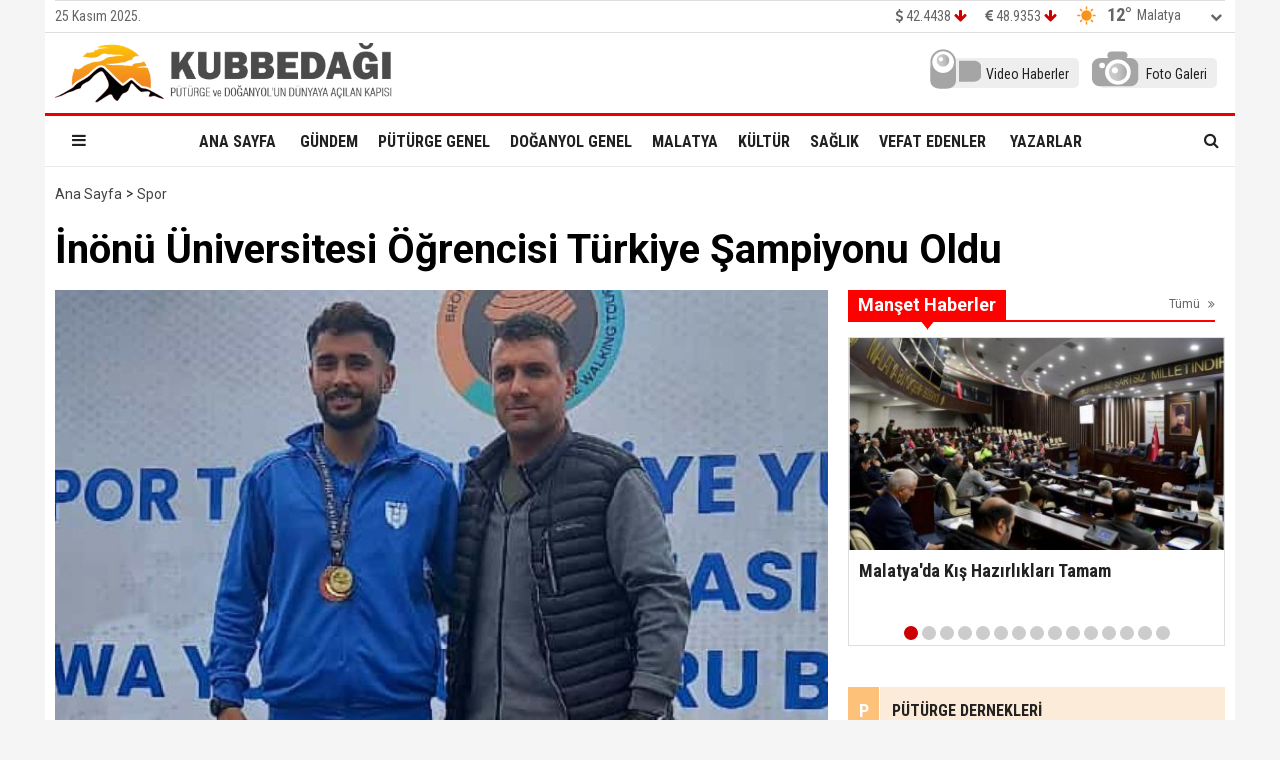

--- FILE ---
content_type: text/html; charset=utf-8
request_url: https://kubbedagi.com/haber/inonu-universitesi-turkiye-sampiyonu-oldu
body_size: 17392
content:
<!DOCTYPE html>
<html lang="tr">
<head>
<meta charset="UTF-8">
<meta http-equiv="X-UA-Compatible" content="IE=edge,chrome=1">
<meta name="viewport" content="width=device-width, initial-scale=1.0, maximum-scale=5.0, user-scalable=yes"/>
<meta name="language" content="tr" />
<title>İnönü Üniversitesi Öğrencisi Türkiye Şampiyonu Oldu &#8211; Kubbedağı</title>
<link rel="shortcut icon" href="/favicon.ico" type="image/x-icon">
<link rel="icon" href="/favicon.ico" type="image/x-icon">
<meta name="robots" content="index, follow">
<meta name="description" content="İnönü Üniversitesi Öğrencisi Türkiye Şampiyonu Oldu" />
<meta name="keywords" content="Malatya, Pütürge, Doğanyol, " />
<meta name="medium" content="news" />
<meta name="rating" content="general" />
<meta name="distribution" content="global" />
<meta name="author" content="Kubbedağı" />
<meta name="theme-color" content="#ffffff">
<meta http-equiv="x-dns-prefetch-control" content="on">

<link rel="dns-prefetch" href="//fonts.gstatic.com">
<link rel="dns-prefetch" href="//apis.google.com">
<link rel="dns-prefetch" href="//www.facebook.com">
<link rel="dns-prefetch" href="//ajax.googleapis.com">
<link rel="dns-prefetch" href="//connect.facebook.net">
<link rel="dns-prefetch" href="//static.ak.facebook.com">
<link rel="dns-prefetch" href="//static.ak.fbcdn.net">
<link rel="dns-prefetch" href="//s-static.ak.facebook.com">
<link rel="dns-prefetch" href="//platform.twitter.com">
<link rel="dns-prefetch" href="//mc.yandex.ru">
<link rel="dns-prefetch" href="//webmaster.yandex.com">
<link rel="dns-prefetch" href="//yandex.com">
<link rel="dns-prefetch" href="//yandex.ru">
<link rel="dns-prefetch" href="//cm.g.doubleclick.net">
<link rel="dns-prefetch" href="//www.googletagservices.com">
<link rel="dns-prefetch" href="//google-analytics.com">
<link rel="dns-prefetch" href="//www.google-analytics.com">
<link rel="dns-prefetch" href="//ssl.google-analytics.com">
<link rel="dns-prefetch" href="//fonts.googleapis.com">

<link rel="canonical" href="https://kubbedagi.com/haber/inonu-universitesi-turkiye-sampiyonu-oldu" />
<link rel="alternate" type="application/rss+xml" title="RSS 2.0" href="https://kubbedagi.com/rss" />
<meta property="og:locale" content="tr_TR" />
<meta name="title" property="og:type" content="article" />
<meta property="og:title" content="İnönü Üniversitesi Öğrencisi Türkiye Şampiyonu Oldu &#8211; Kubbedağı" />
<link rel="image_src" href="https://kubbedagi.com/fotolar/2024/01/inonu-universitesi-turkiye-sampiyonu-oldu9610.jpg" />
<meta name="image" property="og:image" content="https://kubbedagi.com/fotolar/2024/01/inonu-universitesi-turkiye-sampiyonu-oldu9610.jpg" />
<meta property="og:url" content="https://kubbedagi.com/haber/inonu-universitesi-turkiye-sampiyonu-oldu" />
<meta property="og:site_name" content="Kubbedağı" />
<meta name="twitter:card" content="summary_large_image" />
<meta name="twitter:domain" content="https://kubbedagi.com">
<meta name="twitter:url" content="https://kubbedagi.com/haber/inonu-universitesi-turkiye-sampiyonu-oldu" />
<meta name="twitter:title" content="İnönü Üniversitesi Öğrencisi Türkiye Şampiyonu Oldu &#8211; Kubbedağı" />
<meta name="twitter:image" content="https://kubbedagi.com/fotolar/2024/01/inonu-universitesi-turkiye-sampiyonu-oldu9610.jpg" />
<meta property="og:description" content="İnönü Üniversitesi Öğrencisi Türkiye Şampiyonu Oldu" />
<meta name="twitter:description" content="İnönü Üniversitesi Öğrencisi Türkiye Şampiyonu Oldu" />
<link rel="preconnect" href="https://fonts.googleapis.com">
<link rel="preconnect" href="https://fonts.gstatic.com" crossorigin>
<link href="https://fonts.googleapis.com/css2?family=Roboto+Condensed:wght@300;400;500;700&family=Roboto:wght@300;400;500;700&display=swap" rel="stylesheet">
<link href="/temalar/mavera3/masaustu/css/font-awesome.min.css" rel="stylesheet">
<link href="/temalar/mavera3/masaustu/css/genel.css?d=1764056820" rel="stylesheet">
<link href="/temalar/mavera3/masaustu/css/menu.css?d=1764056820" rel="stylesheet">

<style>
.alan-baslik-5.gundem-baslik .icic div:before{
			border-color: #ec0000 transparent transparent transparent;
		}
		.alan-baslik-5.gundem-baslik{
			border-bottom: #ec0000 solid 2px !important;
		}
		.alan-baslik-5.gundem-baslik div{background-color:#ec0000 !important;color:#fff !important}
		.gundem-baslik:before{border-color:#ec0000 transparent transparent transparent !important;}
		
		.gundem .ok-alt:after,
		.gundem.sabit-kategori-baslik.kucuk:after{border-color: #ec0000 transparent transparent transparent !important;}
		
		
		
		.alan-baslik-5.puturge-genel-baslik .icic div:before{
			border-color: #ff7a09 transparent transparent transparent;
		}
		.alan-baslik-5.puturge-genel-baslik{
			border-bottom: #ff7a09 solid 2px !important;
		}
		.alan-baslik-5.puturge-genel-baslik div{background-color:#ff7a09 !important;color:#fff !important}
		.puturge-genel-baslik:before{border-color:#ff7a09 transparent transparent transparent !important;}
		
		.puturge-genel .ok-alt:after,
		.puturge-genel.sabit-kategori-baslik.kucuk:after{border-color: #ff7a09 transparent transparent transparent !important;}
		
		
		
		.alan-baslik-5.doganyol-genel-baslik .icic div:before{
			border-color: #1e88e5 transparent transparent transparent;
		}
		.alan-baslik-5.doganyol-genel-baslik{
			border-bottom: #1e88e5 solid 2px !important;
		}
		.alan-baslik-5.doganyol-genel-baslik div{background-color:#1e88e5 !important;color:#fff !important}
		.doganyol-genel-baslik:before{border-color:#1e88e5 transparent transparent transparent !important;}
		
		.doganyol-genel .ok-alt:after,
		.doganyol-genel.sabit-kategori-baslik.kucuk:after{border-color: #1e88e5 transparent transparent transparent !important;}
		
		
		
		.alan-baslik-5.malatya-baslik .icic div:before{
			border-color: #999 transparent transparent transparent;
		}
		.alan-baslik-5.malatya-baslik{
			border-bottom: #999 solid 2px !important;
		}
		.alan-baslik-5.malatya-baslik div{background-color:#999 !important;color:#fff !important}
		.malatya-baslik:before{border-color:#999 transparent transparent transparent !important;}
		
		.malatya .ok-alt:after,
		.malatya.sabit-kategori-baslik.kucuk:after{border-color: #999 transparent transparent transparent !important;}
		
		
		
		.alan-baslik-5.kultur-baslik .icic div:before{
			border-color: #4258fe transparent transparent transparent;
		}
		.alan-baslik-5.kultur-baslik{
			border-bottom: #4258fe solid 2px !important;
		}
		.alan-baslik-5.kultur-baslik div{background-color:#4258fe !important;color:#fff !important}
		.kultur-baslik:before{border-color:#4258fe transparent transparent transparent !important;}
		
		.kultur .ok-alt:after,
		.kultur.sabit-kategori-baslik.kucuk:after{border-color: #4258fe transparent transparent transparent !important;}
		
		
		
		.alan-baslik-5.saglik-baslik .icic div:before{
			border-color: #00bdb3 transparent transparent transparent;
		}
		.alan-baslik-5.saglik-baslik{
			border-bottom: #00bdb3 solid 2px !important;
		}
		.alan-baslik-5.saglik-baslik div{background-color:#00bdb3 !important;color:#fff !important}
		.saglik-baslik:before{border-color:#00bdb3 transparent transparent transparent !important;}
		
		.saglik .ok-alt:after,
		.saglik.sabit-kategori-baslik.kucuk:after{border-color: #00bdb3 transparent transparent transparent !important;}
		
		
		
		.alan-baslik-5.vefat-edenler-baslik .icic div:before{
			border-color: #999 transparent transparent transparent;
		}
		.alan-baslik-5.vefat-edenler-baslik{
			border-bottom: #999 solid 2px !important;
		}
		.alan-baslik-5.vefat-edenler-baslik div{background-color:#999 !important;color:#fff !important}
		.vefat-edenler-baslik:before{border-color:#999 transparent transparent transparent !important;}
		
		.vefat-edenler .ok-alt:after,
		.vefat-edenler.sabit-kategori-baslik.kucuk:after{border-color: #999 transparent transparent transparent !important;}
		
		
		
		.alan-baslik-5.spor-baslik .icic div:before{
			border-color: #0BC200 transparent transparent transparent;
		}
		.alan-baslik-5.spor-baslik{
			border-bottom: #0BC200 solid 2px !important;
		}
		.alan-baslik-5.spor-baslik div{background-color:#0BC200 !important;color:#fff !important}
		.spor-baslik:before{border-color:#0BC200 transparent transparent transparent !important;}
		
		.spor .ok-alt:after,
		.spor.sabit-kategori-baslik.kucuk:after{border-color: #0BC200 transparent transparent transparent !important;}
		
		
		
		.alan-baslik-5.yasam-baslik .icic div:before{
			border-color: #9401d3 transparent transparent transparent;
		}
		.alan-baslik-5.yasam-baslik{
			border-bottom: #9401d3 solid 2px !important;
		}
		.alan-baslik-5.yasam-baslik div{background-color:#9401d3 !important;color:#fff !important}
		.yasam-baslik:before{border-color:#9401d3 transparent transparent transparent !important;}
		
		.yasam .ok-alt:after,
		.yasam.sabit-kategori-baslik.kucuk:after{border-color: #9401d3 transparent transparent transparent !important;}
		
		
		
		</style>
<!-- Global site tag (gtag.js) - Google Analytics -->
<script async src="https://www.googletagmanager.com/gtag/js?id=G-PQXGRLSSED"></script>
<script>
  window.dataLayer = window.dataLayer || [];
  function gtag(){dataLayer.push(arguments);}
  gtag('js', new Date());

  gtag('config', 'G-PQXGRLSSED');
</script>
<link href="/temalar/mavera3/masaustu/css/detay.css?d=1764056820" rel="stylesheet">
<style id="fancybox-style-noscroll" type="text/css">.compensate-for-scrollbar {padding-right:0!important;}</style>
</head>
<body>




  

<div id="ust">
    <nav id="menu1" class="menu1">
    <div class="menu1-ic">
      <div class="menu1-ust">
        <div class="arama-form-alan2">
            <form id="arama-form2" method="get" action="/ara">
                <label><input type="text" name="kelime" class="arama-metni2" autocomplete="false"></label>
                <button type="button" class="btn btn-xs arama-yap-buton" title="Ara"><i class="fa fa-search"></i></button>
            </form>
        </div>
        
      </div>
      <ul>
        <li><a href="#">Ana Sayfa.</a></li>
        
                <li><a href="/kose-yazarlari">Yazarlar</a></li>
        		
        <li><a href="/video-haberler">Video Haberler</a></li>
                    <li><a href="/foto-galeri">Fotoğraflar</a></li>
                <li class="menu-baslik"><span>Kategoriler</span></li>
        <li><a href="/gundem" title="Gündem">Gündem</a></li><li><a href="/puturge-genel" title="Pütürge Genel">Pütürge Genel</a></li><li><a href="/doganyol-genel" title="Doğanyol Genel">Doğanyol Genel</a></li><li><a href="/malatya" title="Malatya">Malatya</a></li><li><a href="/kultur" title="Kültür">Kültür</a></li><li><a href="/saglik" title="Sağlık">Sağlık</a></li><li><a href="/vefat-edenler" title="Vefat Edenler ">Vefat Edenler </a></li><li><a href="/spor" title="Spor">Spor</a></li><li><a href="/yasam" title="Yaşam">Yaşam</a></li>
        <li class="menu-baslik"><span>Kurumsal</span></li>
        <li><a href="/kunye">Künye</a></li>
		    <li><a href="/iletisim">İletişim</a></li>
      </ul>
    </div>
  </nav>


  <div id="menu1-zemin" class="menu1-zemin"></div>
  <header id="header">
    <div class="menu-alani">
      <nav>
          <div class="container ust-ince logo-zemin-alani dinline-font">
            <div class="ust-ince">
              <ul style="float:left">
                <li class="tarih"><span>25 Kasım 2025.</span></li>
              </ul>

              <ul class="ikon-menu1">
				<li id="dolar"><div class="yukleme">
                    <div class="yukleniyor1"><div></div><div></div><div></div><div></div></div>
                    </div></li>
                <li id="euro" ><div class="yukleme">
                    <div class="yukleniyor1"><div></div><div></div><div></div><div></div></div>
                    </div></li>
                <li class="hava-durumu" style="min-height:24px;min-width:150px;">
                    <div id="hava-durumu-alani" class="ly-ikon hava-durumu" style="padding-right:0;">
                      <div class="yukleme">
                        <div class="yukleniyor1"><div></div><div></div><div></div><div></div></div>
                      </div>
                    </div>
					<span class="hava-ok"></span>
					<ul id="sehirler" class="sehirler">
						<li data-id="adana">Adana</li>
						<li data-id="adiyaman">Adıyaman</li>
						<li data-id="afyon">Afyon</li>
						<li data-id="agri">Ağrı</li>
						<li data-id="amasya">Amasya</li>
						<li data-id="ankara">Ankara</li>
						<li data-id="antalya">Antalya</li>
						<li data-id="artvin">Artvin</li>
						<li data-id="aydin">Aydın</li>
						<li data-id="balikesir">Balıkesir</li>
						<li data-id="bilecik">Bilecik</li>
						<li data-id="bingol">Bingöl</li>
						<li data-id="bitlis">Bitlis</li>
						<li data-id="bolu">Bolu</li>
						<li data-id="burdur">Burdur</li>
						<li data-id="bursa">Bursa</li>
						<li data-id="canakkale">Çanakkale</li>
						<li data-id="cankiri">Çankırı</li>
						<li data-id="corum">Çorum</li>
						<li data-id="denizli">Denizli</li>
						<li data-id="diyarbakir">Diyarbakır</li>
						<li data-id="edirne">Edirne</li>
						<li data-id="elazig">Elazığ</li>
						<li data-id="erzincan">Erzincan</li>
						<li data-id="erzurum">Erzurum</li>
						<li data-id="eskisehir">Eskişehir</li>
						<li data-id="gaziantep">Gaziantep</li>
						<li data-id="giresun">Giresun</li>
						<li data-id="gumushane">Gümüşhane</li>
						<li data-id="hakkari">Hakkari</li>
						<li data-id="hatay">Hatay</li>
						<li data-id="isparta">Isparta</li>
						<li data-id="mersin">Mersin</li>
						<li data-id="istanbul">İstanbul</li>
						<li data-id="izmir">İzmir</li>
						<li data-id="kars">Kars</li>
						<li data-id="kastamonu">Kastamonu</li>
						<li data-id="kayseri">Kayseri</li>
						<li data-id="kirklareli">Kırklareli</li>
						<li data-id="kirsehir">Kırşehir</li>
						<li data-id="kocaeli">Kocaeli</li>
						<li data-id="konya">Konya</li>
						<li data-id="kutahya">Kütahya</li>
						<li data-id="malatya" class="aktif">Malatya</li>
						<li data-id="manisa">Manisa</li>
						<li data-id="kahramanmaras">K.Maraş</li>
						<li data-id="mardin">Mardin</li>
						<li data-id="mugla">Muğla</li>
						<li data-id="mus">Muş</li>
						<li data-id="nevsehir">Nevşehir</li>
						<li data-id="nigde">Niğde</li>
						<li data-id="ordu">Ordu</li>
						<li data-id="rize">Rize</li>
						<li data-id="sakarya">Sakarya</li>
						<li data-id="samsun">Samsun</li>
						<li data-id="siirt">Siirt</li>
						<li data-id="sinop">Sinop</li>
						<li data-id="sivas">Sivas</li>
						<li data-id="tekirdag">Tekirdağ</li>
						<li data-id="tokat">Tokat</li>
						<li data-id="trabzon">Trabzon</li>
						<li data-id="tunceli">Tunceli</li>
						<li data-id="sanliurfa">Şanlıurfa</li>
						<li data-id="usak">Uşak</li>
						<li data-id="van">Van</li>
						<li data-id="yozgat">Yozgat</li>
						<li data-id="zonguldak">Zonguldak</li>
						<li data-id="aksaray">Aksaray</li>
						<li data-id="bayburt">Bayburt</li>
						<li data-id="karaman">Karaman</li>
						<li data-id="kirikkale">Kırıkkale</li>
						<li data-id="batman">Batman</li>
						<li data-id="sirnak">Şırnak</li>
						<li data-id="bartin">Bartın</li>
						<li data-id="ardahan">Ardahan</li>
						<li data-id="igdir">Iğdır</li>
						<li data-id="yalova">Yalova</li>
						<li data-id="karabuk">Karabük</li>
						<li data-id="kilis">Kilis</li>
						<li data-id="osmaniye">Osmaniye</li>
						<li data-id="duzce">Düzce</li>
					</ul>
                </li>
              </ul>
            </div>
          </div>
          <style>
            .medya-ikon{
              float:right;display:inline-block;vertical-align:middle;background-color:#eee;border-radius:5px;padding:1px 10px 10px 10px;height:30px;margin-left:20px;
            }
            .medya-ikon:hover{
              background-color:#666;color:#fff;
            }
            .medya-ikon img{
              display:inline-block;height:40px;vertical-align:middle;margin-top:-10px;margin-left:-20px;margin-right:5px;
            }
            .medya-ikon em{
              font-style:normal;display:inline-block;vertical-align:middle;font-size:14px;
            }
          </style>
          <div class="container logo-zemin-alani dinline-font" id="penen">
            <div>
              <div class="logo">
                  <a href="/" title="İnönü Üniversitesi Öğrencisi Türkiye Şampiyonu Oldu &#8211; Kubbedağı" class="logotik">
                    <img src="/images/kubbedagi.png" width="320" height="60" class="mobil loggo" alt="Kubbedağı">
                  </a>
              </div>
                              <div class="logo-yani">
                  <a href="/foto-galeri" class="medya-ikon" title="Foto Galeri">
                    <img src="/images/u-foto.svg" alt="Foto Galeri">
                    <em>Foto Galeri</em>
                  </a>
                  <a href="/video-haberler" class="medya-ikon" title="Video Haberler">
                    <img src="/images/u-video.svg" alt="Foto Galeri">
                    <em>Video Haberler</em>
                  </a>
                </div>
                          </div>
          </div>


          <div class="container menu-zemin-alani">
            <div class="menu">
              <ul class="ana-menu">
                <li><a href="/" title="Ana sayfa"><span>Ana Sayfa</span></a></li>
                <li><a href="/gundem" class="knr" title="Gündem"><span>Gündem</span></a></li><li><a href="/puturge-genel" class="knr" title="Pütürge Genel"><span>Pütürge Genel</span></a></li><li><a href="/doganyol-genel" class="knr" title="Doğanyol Genel"><span>Doğanyol Genel</span></a></li><li><a href="/malatya" class="knr" title="Malatya"><span>Malatya</span></a></li><li><a href="/kultur" class="knr" title="Kültür"><span>Kültür</span></a></li><li><a href="/saglik" class="knr" title="Sağlık"><span>Sağlık</span></a></li><li><a href="/vefat-edenler" class="knr" title="Vefat Edenler "><span>Vefat Edenler </span></a></li>				                <li><a href="/kose-yazarlari" title="Köşe Yazarları"><span>Yazarlar</span></a></li>
				                        <li class="saga-yasla">
                </li>
              </ul>
            </div>

            <div class="sabit-menu-ikon mobil-menu-ikon">
            <i class="fa fa-bars"></i>
          </div>

          <div id="ek-arama-buton">
            <div class="sabit-menu-ikon arra">
              <i class="fa fa-search"></i>
            </div>
            <div id="arama-alani" class="arama-form-alan">
              <form id="arama-form" method="get" action="/ara">
                <input type="text" name="kelime" class="arama-metni" placeholder="" autocomplete="false">
                <button type="button" class="btn btn-xs arama-yap-buton" title="Arama"><i class="fa fa-search"></i></button>
              </form>
            </div>
          </div>
          
          </div>
          
          

      </nav>
    </div>
  </header>
  

  </div>

  
  
  
  
<div class="ana-div">	
  
  
  <div class="container zemin-genel altust10 alt-marj-10">
       
                
                
        <div class="haber-grubu minboy">
        
          <div id="haberler">
		    <div>
				<ul class="breadcrumb">
					<li><a href="https://kubbedagi.com">Ana Sayfa</a></li>
											<li><a href="/spor">Spor</a></li>
															</ul>
			</div>



			
					
	<div class="detay-alan">

		<h1 itemprop="headline" class="sayfa-baslik">İnönü Üniversitesi Öğrencisi Türkiye Şampiyonu Oldu</h1>

		

		<div class="row esitle1">
			<div class="col-xs-12 col-md-8 esitle">

								<div class="foto detay-foto" style="position:relative">
							<img src="/fotolar/2024/01/inonu-universitesi-turkiye-sampiyonu-oldu9610.jpg" alt="İnönü Üniversitesi Öğrencisi Türkiye Şampiyonu Oldu" width="872" height="492">
							</div>				<div class="detay-tarih hbrtrh">
					<time datetime="2024-01-22T08:35:00+03:00" class="tarih">22 Ocak 2024 </time>
					<div class="paylas-alan">
						<span class="kucukk">A-</span>
						<span class="buyukk">A+</span>
												<ul class="paylas" data-id="54340" data-sayfa="inonu-universitesi-turkiye-sampiyonu-oldu">
							<li><span data-url="http://www.facebook.com/sharer/sharer.php?u=https%3A%2F%2Fkubbedagi.com%2Fhaber%2Finonu-universitesi-turkiye-sampiyonu-oldu" title="Facebook Paylaş" rel="nofollow" class="pop facebook"><i class="fa fa-facebook"></i></span></li>
							<li><span data-url="https://twitter.com/intent/tweet/?url=https%3A%2F%2Fkubbedagi.com%2Fhaber%2Finonu-universitesi-turkiye-sampiyonu-oldu&amp;text=%C4%B0n%C3%B6n%C3%BC+%C3%9Cniversitesi+%C3%96%C4%9Frencisi+T%C3%BCrkiye+%C5%9Eampiyonu+Oldu" title="Twitter Paylaş" rel="nofollow" class="pop twitter"><i class="fa fa-twitter"></i></span></li>							
							<li><span data-url="https://www.linkedin.com/shareArticle/?mini=true&amp;url=https%3A%2F%2Fkubbedagi.comhaber%2Finonu-universitesi-turkiye-sampiyonu-oldu" title="Linkedin Paylaş" rel="nofollow" class="pop linkedin"><i class="fa fa-linkedin"></i></span></li>
							<li><span data-url="http://pinterest.com/pin/create/button/?url=https%3A%2F%2Fkubbedagi.comhaber%2Finonu-universitesi-turkiye-sampiyonu-oldu&amp;media=https%3A%2F%2Fkubbedagi.com%2Ffotolar%2F2024%2F01%2F%2Ffotolar%2F2024%2F01%2Finonu-universitesi-turkiye-sampiyonu-oldu9610.jpg&amp;description=%C4%B0n%C3%B6n%C3%BC+%C3%9Cniversitesi+%C3%96%C4%9Frencisi+T%C3%BCrkiye+%C5%9Eampiyonu+Oldu" title="Pinterest Paylaş" rel="nofollow" class="pop pinterest"><i class="fa fa-pinterest"></i></span></li>
							<li><span data-url="whatsapp://send?text=%C4%B0n%C3%B6n%C3%BC+%C3%9Cniversitesi+%C3%96%C4%9Frencisi+T%C3%BCrkiye+%C5%9Eampiyonu+Oldu https%3A%2F%2Fkubbedagi.comhaber%2Finonu-universitesi-turkiye-sampiyonu-oldu" title="Whatsapp Paylaş" rel="nofollow" class="pop whatsapp"><i class="fa fa-whatsapp"></i></span></li>
							<li><span data-url="https://t.me/share/url?url=https%3A%2F%2Fkubbedagi.comhaber%2Finonu-universitesi-turkiye-sampiyonu-oldu" title="Telegram Paylaş" rel="nofollow" class="pop telegram"><i class="fa fa-paper-plane"></i></span></li>
							<li><span data-url="http://www.reddit.com/submit?url=https%3A%2F%2Fkubbedagi.comhaber%2Finonu-universitesi-turkiye-sampiyonu-oldu&title=%C4%B0n%C3%B6n%C3%BC+%C3%9Cniversitesi+%C3%96%C4%9Frencisi+T%C3%BCrkiye+%C5%9Eampiyonu+Oldu" title="Reddit Paylaş" rel="nofollow" class="pop reddit"><i class="fa fa-reddit"></i></span></li>
						</ul>
											</div>
				</div><!-- detay-tarih-->

				<div id="icerik-detay" class="icerik-detay" style="font-size:18px">
					
					
					

						<div itemprop="articleBody" class="metin-alan"><div id="rklm-606" class="alt-marj-20"><img src="" data-src="/reklam/puturge-egitim-vakfi-reklam-202501062005319.jpg" width="100%" height="100%" border="0" alt="Reklam" class="lazy" /></div><div id="rklm-604" class="reklam haberici"><a href="/git.php?i=604&amp;pst=3" target="_blank" rel="nofollow" title="Reklam"><img src="" data-src="/reklam/banner-kare1-202207100349077.jpg" width="100%" height="100%" border="0" alt="" class="lazy" /></a></div><p style="text-align:justify;"><span style="color:rgb(0,0,0);"><i><strong>İnönü Üniversitesi Spor Bilimleri Fakültesi Antrenörlük Eğitimi Bölümü birinci sınıf öğrencisi Mehmet Güngör, Türkiye Yürüyüş Şampiyonası ve Milli Takım Seçme Yarışması’nda birinci oldu.</strong></i></span></p><p style="text-align:justify;"><span style="color:rgb(0,0,0);">Antalya’da düzenlenen U20 Erkekler 10 km kategorisinde yarışan İnönü Üniversitesi Spor Bilimleri Fakültesi Antrenörlük Eğitimi Bölümü birinci sınıf öğrencisi<i>&nbsp;</i>Mehmet Güngör yaptığı Türkiye Şampiyonu derecesi ile Dünya Şampiyonası ve Dünya Takımlar Kupasında Türkiye’yi temsil etme hakkı elde etti.</span></p><p style="text-align:justify;"><span style="color:rgb(0,0,0);">EXPO2016 Botanic Park'ta U18 Kadınlar 5 km, U18 Erkekler, U20 Erkekler ve Kadınlar kategorilerinde 10 km, Büyük Erkekler ve Kadınlar kategorilerinde ise 20 km yarışları gerçekleştirildi.&nbsp;20 Ocak’ta saat 10.00'da başlayan şampiyonada; Türkiye, Çekya, İrlanda, Macaristan, Kazakistan, Ukrayna, Romanya ve Slovakya'dan 90 sporcu mücadele etti.</span></p></div><div class="etiketler">
							<ul><li><a href="/etiket/turkiye-yuruyus-sampiyonasi"><i class="ikon-etiket"></i> Türkiye Yürüyüş Şampiyonası</a></li></ul></div><div class="haber-uyari-metni">Kubbedagi.com&#39;da yayınlanan haberler kendi haber merkezi veya haber paylaşımı yaptığı müstakil diğer  haber sitelerinin haberleridir. Bu nedenle Pütürge-Doğanyol Eğitim Vakfı kaynaklı haberlerin dışında diğer haberlerin alınıp başka sitelerde yayınlanmasına kesinlikle izin yoktur. </div>								
						<div class="yorumlar">
<a name="yorum"></a>
<style>
.hataspan{display:none;color:#f00}
.formhata + small{
	display:block;
}
</style>
<form id="yorum-54340" action="/gonder/1" method="post" data-tur="yorum" name="yorumform" class="yorumform">
	<p class="yorumyazin"><strong>Yorum yazın</strong><span></span></p>
	
	<div class="form-group" style="margin-bottom:0">
		<textarea class="form-control mesaj" name="mesaj" cols="40" rows="4" placeholder="Yorumunuz" style="min-height:100px;"></textarea>
		<small class="hataspan" style="padding-bottom:10px">Yorum yazmalısınız</small>
	</div>
	<div class="kelime-bilgi"></div>
	
	<div class="form-group form-isim">
		<input name="gonderen" type="text" class="form-control" placeholder="İsminiz" maxlength="50" value="">
		<small class="hataspan">İsim yazmalısınız</small>
	</div>

	<div class="form-group form-e-mail">
		<input name="email" type="email" class="form-control" placeholder="Email" maxlength="150" value="">
		<small class="hataspan">Doğru bir email yazmalısınız</small>
	</div>

	
			<div class="yorum-uyarisi">UYARI: Küfür, hakaret, rencide edici cümleler veya imalar, inançlara saldırı içeren, imla kuralları ile yazılmamış, Türkçe karakter kullanılmayan ve büyük harflerle yazılmış yorumlar onaylanmayacaktır.</div>
	
	
	<div class="submit" style="margin-top:10px;text-align:center;">
				<button type="button" name="gonder" class="btn yorum-gonder" data-metinid="54340" data-uid="0" data-kod="54340">YORUMU GÖNDER</button>
	</div>
	<input type='hidden' id="mid" name='mid' value='54340' />
	<input type='hidden' id="o54340" name='o' value='[base64]' />
</form>
</div>


				</div>
				
			
			</div>

			<div class="col-xs-12 col-md-4 esitle">
				<div class="kenar-ic">
						<style>
		.yan-manset{
			position:relative;
			margin-bottom:20px;
		}
		.yan-manset .manic{
			width:100%;
			display:none;
		}
		.yan-manset .foto{
			width:100%;
			position: relative;
			padding-top: var(--haber-foto-ust-pad);
			overflow: hidden;
		}
		.yan-manset .foto img{
			position: absolute;
			top: 50%;
			left: 50%;
			transform: translate(-50%, -50%);
			width: 100%;
			height: auto;
			max-height: 100%;
		}
		.yan-nolar{
			list-style:none;
			margin:0;
			padding:0;
			text-align:center;
		}
		.yan-nolar li{
			display:inline-block;
			border-radius:7px;
			width:14px;
			height:14px;
			cursor:pointer;
			user-select: none;
			background-color:#ccc;
		}
		.yan-nolar li.aktif,
		.yan-nolar li:hover{
			background-color:#c00;
		}
		.yan-manset .metin{
			font-size:18px;
			padding:10px;
			margin-bottom:10px;
		}
		.yan-manset strong{
			overflow: hidden;
			-webkit-box-orient: vertical;
			display: -webkit-box;
			-webkit-line-clamp: 2;
			font-weight: 700;
			height:46px;
		}
	</style>


<div style="background-color:#fff;padding-bottom:1px;margin-bottom:20px;">
	<div class="alan-baslik-5" style="margin-left:0">
		<a href="/manset" title="Manşet Haberler" class="icic"><div class="manset-baslik">Manşet Haberler</div><span class="tumu" aria-label="Manşet Haberler">Tümü <i class="fa fa-angle-double-right"></i></span></a>
	</div>

	
	<div class="yan-manset kutu-golge">
				<div id="manic57880" class="manic"style="display:block">
			<a href="/haber/malatyada-kis-hazirliklari-tamam">
				<div class="foto">
					<div class="fotoic"><img src="/fotolar/2025/11/364x206/malatyada-kis-hazirliklari-tamam5113.jpg" width="377" height="213" alt="Malatya&#39;da Kış Hazırlıkları Tamam"></div>
				</div>
				<div class="metin"><strong>Malatya&#39;da Kış Hazırlıkları Tamam</strong></div>
			</a>
		</div>
				<div id="manic57874" class="manic">
			<a href="/haber/malatyanin-gizli-hazinesi-sifa-sacan-bitki">
				<div class="foto">
					<div class="fotoic"><img src="/fotolar/2025/11/364x206/malatyanin-gizli-hazinesi-sifa-sacan-bitki5426.jpg" width="377" height="213" alt="Malatya&#39;nın Gizli Hazinesi: Şifa Saçan Bitki"></div>
				</div>
				<div class="metin"><strong>Malatya&#39;nın Gizli Hazinesi: Şifa Saçan Bitki</strong></div>
			</a>
		</div>
				<div id="manic57863" class="manic">
			<a href="/haber/pdevden-is-insani-sahin-aksoya-ziyaret">
				<div class="foto">
					<div class="fotoic"><img src="/fotolar/2025/11/364x206/pdevden-is-insani-sahin-aksoya-ziyaret9201.jpg" width="377" height="213" alt="PDEV&#39;DEN İŞ İNSANI ŞAHİN AKSOY&#39;A ZİYARET..."></div>
				</div>
				<div class="metin"><strong>PDEV&#39;DEN İŞ İNSANI ŞAHİN AKSOY&#39;A ZİYARET...</strong></div>
			</a>
		</div>
				<div id="manic57862" class="manic">
			<a href="/haber/pdevden-is-insani-saadet-partisi-mkyk-uyesi-bulent-ay-a-ziyaret">
				<div class="foto">
					<div class="fotoic"><img src="/fotolar/2025/11/364x206/pdevden-is-insani-saadet-partisi-mkyk-uyesi-bulent-ay-a-ziyaret7389.jpg" width="377" height="213" alt="PDEV&#39;DEN İŞ İNSANI-YENİDEN REFAH PARTİSİ MKYK ÜYESİ BÜLENT AY&#39; A ZİYARET..."></div>
				</div>
				<div class="metin"><strong>PDEV&#39;DEN İŞ İNSANI-YENİDEN REFAH PARTİSİ MKYK ÜYESİ BÜLENT AY&#39; A ZİYARET...</strong></div>
			</a>
		</div>
				<div id="manic57860" class="manic">
			<a href="/haber/mtuden-uluslararasi-cikis">
				<div class="foto">
					<div class="fotoic"><img src="/fotolar/2025/11/364x206/mtuden-uluslararasi-cikis7661.jpg" width="377" height="213" alt="MTÜ&#39;den Uluslararası Çıkış"></div>
				</div>
				<div class="metin"><strong>MTÜ&#39;den Uluslararası Çıkış</strong></div>
			</a>
		</div>
				<div id="manic57854" class="manic">
			<a href="/haber/pdevden-is-insani-mustafa-karakasa-ziyaret">
				<div class="foto">
					<div class="fotoic"><img src="/fotolar/2025/11/364x206/pdevden-is-insani-mustafa-karakasa-ziyaret1325.jpg" width="377" height="213" alt="PDEV&#39;DEN iŞ İNSANI MUSTAFA KARAKAŞ&#39;A ZİYARET..."></div>
				</div>
				<div class="metin"><strong>PDEV&#39;DEN iŞ İNSANI MUSTAFA KARAKAŞ&#39;A ZİYARET...</strong></div>
			</a>
		</div>
				<div id="manic57852" class="manic">
			<a href="/haber/pdevden-istanbul-bolge-mahkemesi-baskani-sayin-hazar-turan-alime-ziyaret">
				<div class="foto">
					<div class="fotoic"><img src="/fotolar/2025/11/364x206/pdevden-istanbul-bolge-mahkemesi-baskani-sayin-hazar-turan-alime-ziyaret1513.jpg" width="377" height="213" alt="PDEV&#39;den İstanbul Bölge Adliye Mahkemesi Başkanı Sayın Hazar Turan ALİM&#39;e Ziyaret"></div>
				</div>
				<div class="metin"><strong>PDEV&#39;den İstanbul Bölge Adliye Mahkemesi Başkanı Sayın Hazar Turan ALİM&#39;e Ziyaret</strong></div>
			</a>
		</div>
				<div id="manic57850" class="manic">
			<a href="/haber/kalbi-en-cok-yoran-aliskanliklar">
				<div class="foto">
					<div class="fotoic"><img src="/fotolar/2025/11/364x206/kalbi-en-cok-yoran-aliskanliklar-20251118205339.jpg" width="377" height="213" alt="Kalbi En Çok Yoran Alışkanlıklar"></div>
				</div>
				<div class="metin"><strong>Kalbi En Çok Yoran Alışkanlıklar</strong></div>
			</a>
		</div>
				<div id="manic57840" class="manic">
			<a href="/haber/pdevden-is-insani-abdullah-ozatilaya-ziyaret">
				<div class="foto">
					<div class="fotoic"><img src="/fotolar/2025/11/364x206/pdevden-is-insani-abdullah-ozatilaya-ziyaret2199.jpg" width="377" height="213" alt="PDEV&#39;DEN İŞ İNSANI ABDULLAH ÖZATİLA&#39;YA  ZİYARET..."></div>
				</div>
				<div class="metin"><strong>PDEV&#39;DEN İŞ İNSANI ABDULLAH ÖZATİLA&#39;YA  ZİYARET...</strong></div>
			</a>
		</div>
				<div id="manic57838" class="manic">
			<a href="/haber/pdevden-is-insani-sahin-ozsene-ziyaret">
				<div class="foto">
					<div class="fotoic"><img src="/fotolar/2025/11/364x206/pdevden-is-insani-sahin-ozsene-ziyaret2341.jpg" width="377" height="213" alt="PDEV&#39;DEN İŞ İNSANI ŞAHİN ÖZŞEN&#39;E ZİYARET..."></div>
				</div>
				<div class="metin"><strong>PDEV&#39;DEN İŞ İNSANI ŞAHİN ÖZŞEN&#39;E ZİYARET...</strong></div>
			</a>
		</div>
				<div id="manic57834" class="manic">
			<a href="/haber/puturgede-nemrut-dagina-cikan-turistler-mahsur-kaldi">
				<div class="foto">
					<div class="fotoic"><img src="/fotolar/2025/11/364x206/puturgede-nemrut-dagina-cikan-turistler-mahsur-kaldi-20251116033314.jpg" width="377" height="213" alt="Pütürge&#39;de Nemrut Dağı&#39;na çıkan turistler mahsur kaldı"></div>
				</div>
				<div class="metin"><strong>Pütürge&#39;de Nemrut Dağı&#39;na çıkan turistler mahsur kaldı</strong></div>
			</a>
		</div>
				<div id="manic57831" class="manic">
			<a href="/haber/minibus-aydinlatma-diregine-carpti-1-olu">
				<div class="foto">
					<div class="fotoic"><img src="/fotolar/2025/11/364x206/minibus-aydinlatma-diregine-carpti-1-olu8114.jpg" width="377" height="213" alt="Minibüs Aydınlatma Direğine Çarptı: 1 Ölü"></div>
				</div>
				<div class="metin"><strong>Minibüs Aydınlatma Direğine Çarptı: 1 Ölü</strong></div>
			</a>
		</div>
				<div id="manic57830" class="manic">
			<a href="/haber/malatyanin-ulasimi-kar-ve-tipiye-takiliyor">
				<div class="foto">
					<div class="fotoic"><img src="/fotolar/2025/11/364x206/malatyanin-ulasimi-kar-ve-tipiye-takiliyor6978.jpg" width="377" height="213" alt="Malatya&#39;nın ulaşımı kar ve tipiye takılıyor"></div>
				</div>
				<div class="metin"><strong>Malatya&#39;nın ulaşımı kar ve tipiye takılıyor</strong></div>
			</a>
		</div>
				<div id="manic57829" class="manic">
			<a href="/haber/malatyada-tir-kazasinda-1-kisi-oldu">
				<div class="foto">
					<div class="fotoic"><img src="/fotolar/2025/11/364x206/malatyada-tir-kazasinda-1-kisi-oldu4081.jpg" width="377" height="213" alt="Malatya&#39;da TIR Kazasında 1 Kişi Öldü"></div>
				</div>
				<div class="metin"><strong>Malatya&#39;da TIR Kazasında 1 Kişi Öldü</strong></div>
			</a>
		</div>
				<div id="manic57827" class="manic">
			<a href="/haber/feci-kazada-2-kisi-hayatini-kaybetti-3-kisi-yaralandi">
				<div class="foto">
					<div class="fotoic"><img src="/fotolar/2025/11/364x206/feci-kazada-2-kisi-hayatini-kaybetti-3-kisi-yaralandi1723.jpg" width="377" height="213" alt="Feci kazada 2 kişi hayatını kaybetti, 3 kişi yaralandı"></div>
				</div>
				<div class="metin"><strong>Feci kazada 2 kişi hayatını kaybetti, 3 kişi yaralandı</strong></div>
			</a>
		</div>
				<ul class="yan-nolar"> 
					<li data-bu="manic57880"class="aktif">&nbsp;</li>	
					<li data-bu="manic57874">&nbsp;</li>	
					<li data-bu="manic57863">&nbsp;</li>	
					<li data-bu="manic57862">&nbsp;</li>	
					<li data-bu="manic57860">&nbsp;</li>	
					<li data-bu="manic57854">&nbsp;</li>	
					<li data-bu="manic57852">&nbsp;</li>	
					<li data-bu="manic57850">&nbsp;</li>	
					<li data-bu="manic57840">&nbsp;</li>	
					<li data-bu="manic57838">&nbsp;</li>	
					<li data-bu="manic57834">&nbsp;</li>	
					<li data-bu="manic57831">&nbsp;</li>	
					<li data-bu="manic57830">&nbsp;</li>	
					<li data-bu="manic57829">&nbsp;</li>	
					<li data-bu="manic57827">&nbsp;</li>	
				</ul>
	</div>
</div>



<div class="mahalle">
	<div class="alt-marj-10">
		<a href="/puturge-dernekleri" title="Pütürge Dernekleri"><span>P</span><strong>PÜTÜRGE DERNEKLERİ</strong></a>
	</div>
	<div class="alt-marj-10">
		<a href="/doganyol-dernekleri" title="Doğanyol Dernekleri"><span>D</span><strong>DOĞANYOL DERNEKLERİ</strong></a>
	</div>
</div>
<div class="dernek alt-marj-20">
	<div class="alt-marj-10">
		<a href="/puturge-mahalleleri" title="Pütürge Mahalleleri"><span>P</span><strong>PÜTÜRGE MAHALLELERİ</strong></a>
	</div>
	<div class="alt-marj-10">
		<a href="/doganyol-mahalleleri" title="Doğanyol Mahalleleri"><span>D</span><strong>DOĞANYOL MAHALLELERİ</strong></a>
	</div>
</div>



	<div class="alan-baslik-5" style="margin-left:0">
		<span class="icic"><div class="yatay1-baslik">Çok okunanlar</div></span>
	</div>
	<div class="kutu-golge" style="background-color:#fff;padding:15px;margin-bottom:20px;">
	<ul class="yatay1 cizgisiz">
		<li>
		<a href="/haber/eski-karayollari-bolge-muduru-ahmet-turan-gulhas-yasamini-yitirdi">
			<div class="foto">
				<div class="fotoic"><img src="/fotolar/2025/09/364x206/eski-karayollari-bolge-muduru-ahmet-turan-gulhas-yasamini-yitirdi1089.jpg" width="60" height="40" alt="Eski Karayolları Bölge Müdürü Ahmet Turan Gülhaş yaşamını yitirdi"></div>
			</div>
			<div class="metin"><span>Eski Karayolları Bölge Müdürü Ahmet Turan Gülhaş yaşamını yitirdi</span></div>
		</a>
	</li>
		<li>
		<a href="/haber/bahattin-bayhan-pdev-ziyaretlerine-basladi">
			<div class="foto">
				<div class="fotoic"><img src="/fotolar/2025/10/364x206/bahattin-bayhan-pdev-ziyaretlerine-basladi8518.jpg" width="60" height="40" alt="PDEV ZİYARETLERİNE BAŞLADI..."></div>
			</div>
			<div class="metin"><span>PDEV ZİYARETLERİNE BAŞLADI...</span></div>
		</a>
	</li>
		<li>
		<a href="/haber/puturgede-deprem-6">
			<div class="foto">
				<div class="fotoic"><img src="/fotolar/2025/09/364x206/puturgede-deprem-63820.jpg" width="60" height="40" alt="Pütürge&#39;de Deprem...."></div>
			</div>
			<div class="metin"><span>Pütürge&#39;de Deprem....</span></div>
		</a>
	</li>
		<li>
		<a href="/haber/bogazici-universitesinin-puturgeli-rektoru-yeniden-atandi">
			<div class="foto">
				<div class="fotoic"><img src="/fotolar/2025/09/364x206/bogazici-universitesinin-puturgeli-rektoru-yeniden-atandi6889.jpg" width="60" height="40" alt="Boğaziçi Üniversitesi&#39;nin  Pütürgeli Rektörü Yeniden Atandı"></div>
			</div>
			<div class="metin"><span>Boğaziçi Üniversitesi&#39;nin  Pütürgeli Rektörü Yeniden Atandı</span></div>
		</a>
	</li>
		<li>
		<a href="/haber/puturgede-cinayet-1-olu">
			<div class="foto">
				<div class="fotoic"><img src="/fotolar/2025/09/364x206/puturgede-cinayet-1-olu5829.jpg" width="60" height="40" alt="Pütürge&#39;de Cinayet: 1 Ölü"></div>
			</div>
			<div class="metin"><span>Pütürge&#39;de Cinayet: 1 Ölü</span></div>
		</a>
	</li>
		</ul>
	</div>
				</div>
			</div>
		</div>
	</div><!-- detay-alan-->
	

		<div id="sonraki-haberler" class="sonraki-haberler">
		<button type="button" class="kapat" aria-hidden="true">×</button>
		<ul class="yatay1 cizgisiz en-detay">
					<li class="mhover" data-haber="50247999">
				<a href="/haber/malatya-adalet-binasinin-temeli-kaziliyor">
					<div class="foto">
						<div class="fotoic"><img src="/fotolar/2024/01/364x206/malatya-adalet-binasinin-temeli-kaziliyor2588.jpg" width="60" height="40" alt="Malatya Adalet Binasının temeli kazılıyor "></div>
					</div>
					<div class="metin"><span>Malatya Adalet Binasının temeli kazılıyor </span></div>
				</a>
			</li>
					<li class="mhover" data-haber="50247999">
				<a href="/haber/silahli-saldirida-1-kisi-yaralandi">
					<div class="foto">
						<div class="fotoic"><img src="/fotolar/2024/01/364x206/silahli-saldirida-1-kisi-yaralandi5456.jpg" width="60" height="40" alt=" Silahlı saldırıda 1 kişi yaralandı "></div>
					</div>
					<div class="metin"><span> Silahlı saldırıda 1 kişi yaralandı </span></div>
				</a>
			</li>
					<li class="mhover" data-haber="50247999">
				<a href="/haber/trafik-kazasinda-3-kisi-yaralandi">
					<div class="foto">
						<div class="fotoic"><img src="/fotolar/2024/01/364x206/trafik-kazasinda-3-kisi-yaralandi6881.jpg" width="60" height="40" alt="Trafik kazasında 3 kişi yaralandı"></div>
					</div>
					<div class="metin"><span>Trafik kazasında 3 kişi yaralandı</span></div>
				</a>
			</li>
				</ul>
	</div>
	
	
				


				
				<div id="son"></div>
        

		  </div><!-- #haberler-->
        </div><!-- haber-grubu-->

  
  </div><!-- container -->
</div><!-- ana-div -->
<script type="application/ld+json">
{
  "@context" : "http://schema.org",
  "@type" : "NewsArticle",
  "mainEntityOfPage": {
        "@type": "WebPage",
        "@id": "https://kubbedagi.com/haber/inonu-universitesi-turkiye-sampiyonu-oldu"
  },
  
  "name" : "İnönü Üniversitesi Öğrencisi Türkiye Şampiyonu Oldu",
  "headline" : "İnönü Üniversitesi Öğrencisi Türkiye Şampiyonu Oldu",
  "image" : "/fotolar/2024/01/inonu-universitesi-turkiye-sampiyonu-oldu9610.jpg",
  "articleSection" : "[Spor]",
  "articleBody" : "İnönü Üniversitesi Spor Bilimleri Fakültesi Antrenörlük Eğitimi Bölümü birinci sınıf öğrencisi Mehmet Güngör, Türkiye Yürüyüş Şampiyonası ve Milli Takım Seçme Yarışması’nda birinci oldu.Antalya’da düzenlenen U20 Erkekler 10 km kategorisinde yarışan İnönü Üniversitesi Spor Bilimleri Fakültesi Antrenörlük Eğitimi Bölümü birinci sınıf öğrencisi&nbsp;Mehmet Güngör yaptığı Türkiye Şampiyonu derecesi ile Dünya Şampiyonası ve Dünya Takımlar Kupasında Türkiye’yi temsil etme hakkı elde etti.EXPO2016 Botanic Park&apos;ta U18 Kadınlar 5 km, U18 Erkekler, U20 Erkekler ve Kadınlar kategorilerinde 10 km, Büyük Erkekler ve Kadınlar kategorilerinde ise 20 km yarışları gerçekleştirildi.&nbsp;20 Ocak’ta saat 10.00&apos;da başlayan şampiyonada; Türkiye, Çekya, İrlanda, Macaristan, Kazakistan, Ukrayna, Romanya ve Slovakya&apos;dan 90 sporcu mücadele etti.",
  "description": "",
  "datePublished" : "2024-01-22T08:35:00+03:00",
  "dateModified" : "2024-01-22T08:35:00+03:00",
  "genre": "news",
  "inLanguage": "tr-TR",
  "keywords": "Türkiye Yürüyüş Şampiyonası",
  "author": {
     "@type": "Person",
     "name": "Kubbedağı",
	 "url":"https://kubbedagi.com"
  },
  
  "publisher" : {
    "@type" : "Organization",
    "name" : "Kubbedağı",
	"logo": {
        "@type": "ImageObject",
        "url": "https://kubbedagi.com/images/kubbedagi.png",
        "width": 425,
        "height": 94
    }
  }
}
</script>




<style>
.alt-menu{
	background-color:#222;
}
.alt-menu ul{
	display:table;
	list-style:none;
	margin:0;
	padding:0;
	width:100%;
}
.alt-menu ul li{
	display:table-cell;
}
.alt-menu ul li a{
	display:block;
	line-height:36px;
	padding:0 10px;
	text-align:center;
}
/*.alt-menu ul li a:hover{
	background-color:#c00
}*/
@media(max-width:1199px){
	.alt-menu ul li a{
		font-size:13px;
	}
}
</style>

<footer>

	
	<style>
		  .alt-sosyal td{
			  vertical-align:middle;
		  }
		  .alt-sosyal a{
			  display:block;
			  font-size:14px;
			  line-height:36px;
			  width:36px;
			  text-align:center;
			  /*color:#ccc*/
		  }
		  /*.alt-sosyal a:hover{
			  color:#fff;
		  }*/
	  </style>
  <div class="container">

	

  	
  <div class="row" style="margin-bottom:20px;padding-bottom:10px;border-bottom:#999 solid 1px;">
    	<div class="col-xs-12 col-md-3">
			<a href="/" title="Kubbedağı" class="alt-logo">
				<img src="/images/kubbedagi-mobil.png" alt="Kubbedağı" width="260" height="46"/>
			</a>
		</div>
		<div class="col-xs-12 col-md-9">
			<div class="alt-menu">
									<ul>
					<li><a href="/gundem" class="gundem" title="Gündem">Gündem</a></li><li><a href="/puturge-genel" class="puturge-genel" title="Pütürge Genel">Pütürge Genel</a></li><li><a href="/doganyol-genel" class="doganyol-genel" title="Doğanyol Genel">Doğanyol Genel</a></li><li><a href="/malatya" class="malatya" title="Malatya">Malatya</a></li><li><a href="/kultur" class="kultur" title="Kültür">Kültür</a></li><li><a href="/saglik" class="saglik" title="Sağlık">Sağlık</a></li><li><a href="/vefat-edenler" class="vefat-edenler" title="Vefat Edenler ">Vefat Edenler </a></li><li><a href="/spor" class="spor" title="Spor">Spor</a></li><li><a href="/yasam" class="yasam" title="Yaşam">Yaşam</a></li>					</ul>
							</div>
		</div>
  </div>


  	<div class="row">
    	<div class="col-xs-12 col-md-3">
			
			<div style="margin:0 0 30px 0;font-family:'Roboto', sans-serif;font-size:12px;">
			© 2025 kubbedagi.com | Pütürge ve Doğanyol&#39;un Dünyaya Açılan Kapısı			</div>
			<div style="margin:30px 0;"><a href="/kunye">Künye</a> | <a href="/iletisim">İletişim</a></div>
			
			<div style="margin:30px 0;"><a href="/video-haberler" title="Video Haberler"></a></div>

			<table cellspacing="0" cellpadding="0" border="0" class="alt-sosyal" style="width:auto;">
				<tr>
					<td><a href="https://www.facebook.com/kubbedagicom/" title="Facebook"><i class="fa fa-facebook"></i></a></td><td><a href="https://twitter.com/kubbedagihaber" title="Twitter"><i class="fa fa-twitter"></i></a></td><td><a href="https://www.instagram.com/kubbedagihaber/" title="Instagram"><i class="fa fa-instagram"></i></a></td><td><a href="/feed" title="RSS"><i class="fa fa-rss"></i></a></td>				</tr>
			</table>
        </div>

		<div class="col-xs-12 col-md-9">
			
			<div class="row">
				<div class="col-xs-12 col-md-7">
										<h3 style="margin-bottom:15px;">Son eklenenler</h3>
					<ul class="alt-link">
						<li><a href="/haber/malatyada-vefat-edenler-24-kasim-2025"><strong>Malatya&#39;da Vefat Edenler - 24 Kasım 2025</strong></a></li><li><a href="/haber/malatyada-kis-hazirliklari-tamam"><strong>Malatya&#39;da Kış Hazırlıkları Tamam</strong></a></li><li><a href="/haber/24-kasim-ogretmenler-gunu-kutlu-olsun"><strong>24 Kasım Öğretmenler Günü Kutlu Olsun...</strong></a></li><li><a href="/haber/maarif-korosu-ayakta-alkislandi"><strong>Maarif Korosu Ayakta Alkışlandı.</strong></a></li><li><a href="/haber/malatyada-ogretmenler-sahnede-bulustu"><strong>Malatya&#39;da Öğretmenler Sahnede Buluştu!</strong></a></li><li><a href="/haber/malatyada-vefat-edenler-23-kasim-2025"><strong>Malatya&#39;da Vefat Edenler - 23 Kasım 2025</strong></a></li><li><a href="/haber/malatyada-milli-teknoloji-hamlesi-tanitildi"><strong>Malatya&#39;da Milli Teknoloji Hamlesi Tanıtıldı</strong></a></li>					</ul>
									</div>
				<div class="col-xs-12 col-md-5">
					<h3 style="margin-bottom:15px;">Kategoriler</h3>
					<ul class="alt-link yarim">
												
						<li><a href="/gundem">Gündem</a></li><li><a href="/puturge-genel">Pütürge Genel</a></li><li><a href="/doganyol-genel">Doğanyol Genel</a></li><li><a href="/malatya">Malatya</a></li><li><a href="/kultur">Kültür</a></li><li><a href="/saglik">Sağlık</a></li><li><a href="/vefat-edenler">Vefat Edenler </a></li><li><a href="/spor">Spor</a></li><li><a href="/yasam">Yaşam</a></li>												<li><a href="/video-haberler">Video Haberler</a></li>
					</ul>
				</div>
			</div>
		</div>
	  </div>
	  <div style="font-size:14px;border-top:#ccc solid 1px;padding:10px 0">
		kubbedagi.com © Copyright Tüm Hakları Saklıdır<br>
		kubbedagi.com&#39;da yayınlanan her türlü yazı ve haber kaynak belirtilmeden kullanılamaz. Sayfalarımızda kaynak belirtilerek yayınlanan haberler ilgili kaynağa aittir ve bu haberlerin kopyalanması durumunda, tüm sorumluluk kopyalayan kişi/kuruma ait olacaktır. Başka kaynak veya gazeteden alıntı yazarlar ve site yazarlarına ait yazılardan dolayı kubbedagi.com sorumlu tutulamaz.	  </div>
    </div>
  </div>
</footer>


<script src="/temalar/mavera3/masaustu/js/jquery-3.6.0.min.js"></script>


<script>
  window.lazyLoadOptions = {
	threshold: 0,
	elements_selector: ".lazy"
  };
  window.addEventListener(
	"LazyLoad::Initialized",
	function (e) {
	},
	false
  );
</script>
<script async src="/temalar/mavera3/masaustu/js/lazyload.min.js"></script>
<script>
function enen(){
	var winen = $('#header').width();
	if(parseInt(winen) > 1535){
		var penen = $('#penen').width();
		var winen = $(window).width();
		var yanbosluk = Math.round((winen-penen)/2);



		$('#rklm-sayfayanisol').css({'left':'0', 'width':(yanbosluk-10)+'px'}).addClass('flex-mlex');
		$('#rklm-sayfayanisag').css({'left':'auto', 'right':'0px','width':(yanbosluk-10)+'px'}).addClass('flex-mlex');
	}else{
		$('#rklm-sayfayanisol').removeClass('flex-mlex');
		$('#rklm-sayfayanisag').removeClass('flex-mlex');
	}
}
$(function(){
	var winen = $('#header').width();
	if(parseInt(winen) > 1535){
		//var alan = $('#ust');
		var alan = $('#penen');
		ust = alan.offset().top;//(alan.offset().top + alan.height() + 20);
		var ustx = alan.offset().top;//alan.offset().top + alan.height() + 20;
		var scrollTop = $(this).scrollTop();
		var penen = $('#penen').width();
		//var winen = $(window).width();
		var yanbosluk = Math.round((winen-penen)/2);
		$('#rklm-sayfayanisol').css({'left':'0', 'width':(yanbosluk-10)+'px'}).addClass('flex-mlex');
		$('#rklm-sayfayanisag').css({'left':'auto', 'right':'0px','width':(yanbosluk-10)+'px'}).addClass('flex-mlex');
		$('#rklm-sayfayanisol, #rklm-sayfayanisag').addClass('sabitreklam').css({'top':ustx+'px'});
		$(window).scroll(function() {
			scrollTop = $(this).scrollTop();
			var ustx = alan.offset().top;//alan.offset().top + alan.height() + 20;
			if (scrollTop > ustx){
				$('#rklm-sayfayanisol, #rklm-sayfayanisag').addClass('sabitreklam').css({'top':'0'});
			} else {
				$('#rklm-sayfayanisol, #rklm-sayfayanisag').removeClass('sabitreklam').css({'top':'0px'});
			}
			//enen();
		});
		$(window).resize(function() {
			scrollTop = $(this).scrollTop();
			var ustx = alan.offset().top;//alan.offset().top + alan.height() + 20;
			if (scrollTop > ustx){
				$('#rklm-sayfayanisol, #rklm-sayfayanisag').addClass('sabitreklam').css({'top':'0'});
			} else {
				$('#rklm-sayfayanisol, #rklm-sayfayanisag').removeClass('sabitreklam').css({'top':'0px'});
			}
			enen();
		});
	}else{
		$('#rklm-sayfayanisol').removeClass('flex-mlex');
		$('#rklm-sayfayanisag').removeClass('flex-mlex');
	}
});
$(document).on('click', function (e) {
    if ($(e.target).closest("#ek-menu-buton").length === 0) {
		$("#ek-menu").removeClass('ek-acik')
    }
});
$(document).ready(function(){
			$('body').on('mouseover', '.yan-nolar li', function(){
		var bu = $(this);
		var idid = bu.data('bu');
		var ust = $(this).parent().parent();
		ust.find('.manic').hide();
		ust.find('.aktif').removeClass('aktif');
		bu.addClass('aktif');
		ust.find('#'+idid).show();
	});
		
	

	$('.mobil-menu-ikon').on('click', function (e) {
		if($("body").hasClass('acik')){
			$("body").removeClass('acik');
		}else{
			$("body").addClass('acik');
		}
	});
	$('#menu1-zemin, #menu-kapat').on('click', function (e) {
		$("body").removeClass('acik');
	});
	
		$.get('/doviz', '', function(sonuc){
		if(sonuc){
			sonuc = JSON.parse(sonuc);
			$('#dolar').html(sonuc.dolar);
			$('#euro').html(sonuc.euro);
			$('.min119en').removeClass('min119en');
		}
	});
		
		$("body").on("click", ".hava-ok", function (){
	  var liste = $("ul.sehirler");
	  if(liste.is(':visible')){
		liste.slideUp("fast");
	  }else{
      	liste.slideDown("fast");
	  }
    })
	
	var hava_durum_sehir = 'malatya';
	$('.hava-durumu>ul.sehirler>li[data-id="malatya"]').addClass('aktif');
	var sehiradi = 'Malatya';
	$.get('/su-hava-durumu.php', {il:hava_durum_sehir}, function(sonuc){
		if(sonuc) sonuc = JSON.parse(sonuc);
		if(sonuc){
			var havahtml = '<span id="hava-ikon" class="ikon hvdrm"><img src="/hava/'+ sonuc.resim +'" alt="'+sehiradi+' hava durumu" width="23" height="23"></span>'+
			'<span class="hava-drm" id="hava-derece">'+ sonuc.derece +'</span>'+
			'<span class="hava-bilgi">'+
			'<em id="hava-sehir">'+sehiradi+'</em><br>'+
			'</span>';
			$('#hava-durumu-alani').html(havahtml);
		}else{
			$('#hava-durumu-alani').html('');
		}
	});
	$("body").on("click", ".hava-durumu>ul.sehirler>li", function () {
	var bu = $(this);
	var sehiradi = bu.text();
	var sehir = bu.data('id');
	if(sehir=='kahramanmaras') sehir = 'kmaras';
	$.get('/su-hava-durumu.php', {il:sehir}, function(sonuc){
		if(sonuc) sonuc = JSON.parse(sonuc);
		if(sonuc){
			var havahtml = '<span id="hava-ikon" class="ikon hvdrm"><img src="/hava/'+ sonuc.resim +'" alt="'+sehiradi+' hava durumu" width="23" height="23"></span>'+
			'<span class="hava-drm" id="hava-derece">'+ sonuc.derece +'</span>'+
			'<span class="hava-bilgi">'+
			'<em id="hava-sehir">'+sehiradi+'</em><br>'+
			'</span>';
			$('#hava-durumu-alani').html(havahtml);
		}
	});
		$(".hava-durumu>ul.sehirler>li").removeClass("aktif");
		bu.addClass("aktif");
		$("ul.sehirler").slideUp("fast");
		});
	


	$('#ek-arama-buton').click(function(e){
		var buikon = $(this).find('.arra .fa');
		if ($(e.target).closest("#arama-alani").length === 0) {
			if($('#arama-alani').hasClass('ara-acik')){
				$('#arama-alani').removeClass('ara-acik');
				buikon.removeClass('fa-close').addClass('fa-search');
			}else{
				$('#arama-alani').addClass('ara-acik');
				buikon.removeClass('fa-search').addClass('fa-close');
			}
		}
	});

	$("#arama-form").submit(function(e){
		e.preventDefault();
		var bu = $(this);
		var metin = $("#arama-form input[name='kelime']").val();
		if(metin.length < 3){
			alert('Aramak istediğiniz kelimeyi yazmalısınız.');
		}else{
			document.location.href = '/arama/' + metin.replace(' ', '-');
		}
	});
	

	$(window).scroll(function() {
		if ($(window).scrollTop() > $(window).height() / 2) {
			$("#sayfa-basina").addClass('goster');
		} else {
			$("#sayfa-basina").removeClass('goster');
		}
	});
	$("body").on("click", "#sayfa-basina", function() {
		$("html,body").animate({ scrollTop: $("body").offset().top }, "slow");
	});
});

</script>


<input type="hidden" id="row" value="0">
<input type="hidden" id="all" value="3">


<script async="" defer="defer"  src="https://platform.instagram.com/en_US/embeds.js"></script>
<script async src="https://platform.twitter.com/widgets.js" charset="utf-8"></script>



<script type="text/javascript">var sonid=54340;</script>

<script type="text/javascript">
function videositesi(adres){
	if(adres.indexOf('youtu')>0){
	  return 'youtube';
	}else if(adres.indexOf('vimeo')>0){
	  return 'vimeo';
	}else if(adres.indexOf('dailymotion')>0){
	  return 'dailymotion';
	}else if(adres.indexOf('kubbedagi')>0){
	  return 'kubbedagi';
	} else {
	  return '';
	}
}
function youtube(adres, eleman){
	var regExp = /^.*(youtu\.be\/|v\/|u\/\w\/|embed\/|watch\?v=|\&v=)([^#\&\?]*).*/;
	var match = adres.match(regExp);
	if (match && match[2].length == 11) {
		eleman.after('<div class="video embed-responsive embed-responsive-16by9" style="margin-bottom:20px"><iframe class="embed-responsive-item" width="560" height="315" src="https://www.youtube.com/embed/'+ match[2] +'" title="YouTube video player" frameborder="0" allow="accelerometer; autoplay; clipboard-write; encrypted-media; gyroscope; picture-in-picture" allowfullscreen=""></iframe></div>');
		eleman.remove();		
		return true;//match[2];
	}
}
function dailymotion(adres, eleman){
	var regExp = /(?:dailymotion\.com(?:\/video|\/hub)|dai\.ly)\/([0-9a-z]+)(?:[\-_0-9a-zA-Z]+#video=([a-z0-9]+))?/;
    var match = adres.match(regExp);
	if (match&&match[1]) {
		eleman.after('<div style="position:relative;padding-bottom:56.25%;height:0;overflow:hidden;"><iframe style="width:100%;height:100%;position:absolute;left:0px;top:0px;overflow:hidden" frameborder="0" type="text/html" src="https://www.dailymotion.com/embed/video/'+ match[1] +'?autoplay=1" width="100%" height="100%" allowfullscreen allow="autoplay"></iframe></div>');
		eleman.remove();
		return true;//match[1];
	}
}
function vimeo(adres, eleman){
	var regExp = /^.*(vimeo\.com\/)((channels\/[A-z]+\/)|(groups\/[A-z]+\/videos\/)|(video\/))?([0-9]+)/;
    var match = adres.match(regExp);
	if (match&&match[6]) {
		eleman.after('<div class="video embed-responsive embed-responsive-16by9" style="margin-bottom:20px"><iframe class="embed-responsive-item" width="640" height="360" src="https://vimeo.com/'+ match[6] +'"  frameborder="0" allow="autoplay; fullscreen; picture-in-picture" allowfullscreen></iframe></div>');
		eleman.remove();
		return true;//match[6];
	}
}
function kubbedagi(adres, eleman){
	var regExp = /https:\/\/kubbedagi\.com\/wp-content\/uploads\/((.+)\.(\w){2,5})/;
    var match = adres.match(regExp);
	console.log(match[1]);
	if (match&&match[1]) {
		eleman.after('<div class="video embed-responsive embed-responsive-16by9" style="margin-bottom:20px"><video class="embed-responsive-item" width="640" height="360" src="https://kubbedagi.com/wp-content/uploads/'+ match[1] +'" controls allow="fullscreen; picture-in-picture" allowfullscreen></video></div>');
		eleman.remove();
		return true;//match[6];
	}
}
</script>
<script type="text/javascript" src="/temalar/mavera3/masaustu//js/alertify.min.js"></script>
<script type="text/javascript">
var sonrakihaber = 1;
$(window).scroll(function() {
	if(sonrakihaber > 0){
		if ($(window).scrollTop() > ($('.metin-alan').scrollTop() + $('.metin-alan').height())) {
			$("#sonraki-haberler").addClass('aktif');
		} else {
			$("#sonraki-haberler").removeClass('aktif');
		}
	}
	$("#sonraki-haberler .kapat").click(function(){
		sonrakihaber = 0;
		$("#sonraki-haberler").removeClass('aktif');
	});
});
var yuklenecekHaberSayisi = '0';
$(document).ready( function(){
	$('body').on('click', '.buyukk', function(){
		var bu = $(this).parent().parent().parent().find('.icerik-detay');
		var deger = parseInt(bu.css("font-size"));
		if(deger <= 29){
			bu.css('font-size', deger+1);
		}
	});
	$('body').on('click', '.kucukk', function(){
		var bu = $(this).parent().parent().parent().find('.icerik-detay');
		var deger = parseInt(bu.css("font-size"));
		if(deger >= 13){
			bu.css('font-size', deger-1);
		}
	});
	$('oembed').each(function(){
		var eleman = $(this);
		var adres = eleman.attr('url');
		if(adres){
			var site = videositesi(adres);
			console.log("site: ", site);
			var videoadres = '';
			if(site == 'youtube')videoadres = youtube(adres, eleman);
			if(site == 'dailymotion')videoadres = dailymotion(adres, eleman);
			if(site == 'kubbedagi')videoadres = kubbedagi(adres, eleman);
		}
	});

	$("body").on('click', '.pop', function(eee) {
		eee.preventDefault();
		  window.open(
			$(this).attr("data-url"),
			"t",
			"toolbar=0,resizable=1,status=0,width=640,height=640"
		  );
	});

		

		$('body').bind('cut copy paste', function (e) {
        e.preventDefault();
    });
    $("body").on("contextmenu",function(e){
        return false;
    });
		
				
		var captcha_sonuc = false;
		captchaWidgetId = [];

		$("#yorumyapikon").click(function (){
			$('html, body').animate({
				scrollTop: Math.round($("#yorumform").offset().top -50)
			}, 1000);
		});
	
		$('body').on("input",'textarea', function() {
			var bu = $(this);
			var maksuzunluk = 2500;
			var karaktersayisi = bu.val().length;
			if (karaktersayisi > maksuzunluk) {
				bu.parent().parent().find('.kelime-bilgi').text('Yorumunuz çok uzun');
				bu.val(bu.val().substring(0, maksuzunluk));
			}else{
				bu.parent().parent().find('.kelime-bilgi').text((maksuzunluk - karaktersayisi) + ' kaldı');
			}
		});

		$('body').on('click', '.cevapla', function(){
			var bu = $(this);
			var id = bu.parent().attr("data-metinid");
			var edid = "ed"+id;
			
			if($('#cevap'+id).length < 1){
			var kod = Date.now() / 1000 | 0;
			var sonuc = '<div class="cevap-alan" id="cevap'+id+'">'+
				'<form action="" method="post" id="yorum-'+ kod +'" data-tur="cevap" name="yorumform">'+
				'<div class="form-group form-isim">'+
				'	<input name="gonderen" type="text" class="form-control" placeholder="İsminiz" maxlength="50" value=""><small class="hataspan">İsim yazmalısınız</small>'+
				'</div>'+
				'<div class="form-group form-e-mail">'+
				'	<input name="email" type="email" class="form-control" placeholder="Email" maxlength="150" value=""><small class="hataspan">Doğru bir email yazmalısınız</small>'+
				'</div>'+
				'<div class="form-group" style="margin-bottom:0">'+
				'	<textarea id="'+ edid +'" class="form-control mesaj" name="mesaj" cols="40" rows="4" placeholder="Yorumunuz" style="min-height:100px;margin-bottom:10px;"></textarea><small class="hataspan" style="padding-bottom:10px">Yorum yazmalısınız</small>'+
				'</div>';
				
				sonuc += '<div class="kelime-bilgi"></div>'+
				'<div class="yorum-buton-alan">';

				
				sonuc += '<button type="button" name="gonder" class="btn yorum-gonder pull-right" data-kod="'+kod+'" data-metinid="54340" data-uid="'+ id +'">GÖNDER</button>'+
				'</div>'+
				'<input type="hidden" name="mid" value="54340" />'+
				'<input type="hidden" name="o" id="o'+kod+'" value="[base64]" />'+
				'</form>'+
				'</div>';
			$(this).parent().append(sonuc);
			// ACILACAK
			captchaWidgetId[kod] = grecaptcha.render( 'yorum-form-dogrula-'+kod, {
				'sitekey' : sitekey/*,
				'callback': verifyCallback*/
			});
			}// cevapid length
			
			
			
		});

		$('body').on('click','.yorum-gonder',function(e){
			var gec = $(this).attr('data-uid');
			var uid = (gec ? gec : 0);
			var kod = $(this).attr('data-kod');
			var formbu = $(this).parent().parent();//$('#yorum-'+(kod | uid));
			console.log(formbu.attr('id'));
			
			var id = 54340;
			var o = $('#o'+kod).val();
			
			var tur = formbu.attr('data-tur');
			var hata = 0;
			
			var gonderen = formbu.find('input[name="gonderen"]').val();
			if(!genel_kontrol(gonderen,2,10)){
				formbu.find('input[name="gonderen"]').addClass("formhata");
				hata = 1;
			}

			var email = formbu.find('input[name="email"]').val();
			if(!email_kontrol(email)){
				formbu.find('input[name="email"]').addClass("formhata");
				hata = 1;
			}
			
			var mesaj =  formbu.find('textarea[name="mesaj"]').val();
			if(!genel_kontrol(mesaj,5,500)){
				formbu.find('textarea[name="mesaj"]').addClass("formhata");
				hata = 1;
			}
			if(!genel_kontrol(o,1000,1500)){
				hata = 1;
			}
			
			
			console.log(gonderen, mesaj, );
			if(hata > 0){
				//formbu.find('.alert-danger').remove();
				//formbu.find('.mesaj').parent().append('<div id="hata-uyari" class="alert alert-danger" role="alert" id="hata-uyari">Lütfen formu eksiksiz doldurun.</div>');
				e.preventDefault();
			}else{
				e.preventDefault();
									var veriler = {gonderen:gonderen, email:email, mesaj:mesaj, uid:uid, id:id, tur:tur, o:o}
				
				$.post('/gonder/1', veriler, function(veri){
					//console.log(veri);
					if(veri){
						var sonuc = JSON.parse(veri);//.split(',');
						var durum = sonuc.sonuc;
						var messaj = sonuc.mesaj;
						if(!durum)durum = 0;
						if(!messaj)messaj = 0;
						if(durum==1){
							formbu.find('.alert').remove();
							formbu.find('textarea[name="mesaj"]').val('');
							formbu.find('.mesaj').parent().append('<div class="alert alert-success" role="alert" id="hata-uyari">Yorumunuz kaydedildi.</div>');
						}
						if(durum==0){
							var messaj = sonuc.mesaj;
							if(!messaj)messaj = 'Yorum kaydedilemedi.';
							formbu.find('.alert').remove();
							formbu.find('.mesaj').parent().append('<div class="alert alert-danger" role="alert" id="hata-uyari">Yorum kaydedilmedi. '+messaj+'</div>');
						}
					}else{
						formbu.find('.alert').remove();
						formbu.find('.mesaj').parent().append('<div class="alert alert-danger" role="alert" id="hata-uyari">Hata oluştu. Yorumunuz eklenemedi.</div>');
					}
				});
				// --------------------------------------------
			}
		});

		$('body').on('blur', 'input[name="gonderen"]', function(){
			var gonderen = $(this).val();
			if(!genel_kontrol(gonderen,3,10)){
				$(this).addClass('formhata');
			}else{
				$(this).removeClass('formhata');
			}
		});

		$('body').on('blur', 'textarea[name="mesaj"]', function(){
			var mesaj = $(this).val();
			if(!genel_kontrol(mesaj,5,500)){
				$(this).addClass('formhata');
			}else{
				$(this).removeClass('formhata');
			}
		});
		
		$('body').on('blur', 'input[name="email"]', function(){
			var email = $(this).val();
			if(!email_kontrol(email)){
				$(this).addClass('formhata');
			}else{
				$(this).removeClass('formhata');
			}
		});
		
					$('body').on('click', '.oyla', function (e) {
				e.preventDefault();
				var bu = $(this);
				bu2 = bu.parent();
				var yorumid = bu2.data('metinid');
				var tur = bu.data('tur');

				$.post('/gonder/9', { id:yorumid, tur:tur }, function(sonuc){
					if(sonuc){
						var sonuc = sonuc.split(',');
						var durum = sonuc[0];
						var begenme = sonuc[1];
						var begenmeme = sonuc[2];
						var toplam = sonuc[3];
						var tur = sonuc[4];
						var hata = sonuc[5];
						if(!durum)durum = 0;
						if(!toplam)toplam = 0;
						if(!tur)tur = 0;
						if(durum==1){
							if(toplam > 0){
								oran1 = Math.round(((begenme / toplam)*100));
								oran2 = 100-oran1;
								bu2.find('.bgn1').html('%'+oran1);
								bu2.find('.bgn2').html('%'+oran2);
								//bu2.find('.oyla').prop('disabled', true);
								bu2.find('.oyla').addClass('pasifbtn');
								//bu2.find('.toplam').html(' &nbsp; (Toplam '+ toplam +' oy kullanıldı.)');
								//alert('Oyunuz sayıldı');
								alertify.set('notifier','position', 'top-right');
								alertify.notify('Oyunuz sayıldı.', 'success', 3, function(){  });
							}
						}
						if(durum==0){
							if(hata==1) mesaj = 'Her yorum için sadece bir kez uy kullabilirsiniz';
							if(hata==2) mesaj = 'Oy kullanabilmke için çerez özelliğinin açık olması gerekli';
							bu2.find('.oyla').prop('disabled', true);
							if(mesaj){
								alertify.set('notifier','position', 'top-right');
								alertify.notify(mesaj, 'error', 3, function(){  });
							}// alert(mesaj);
						}
					}else{
						//alert('Oyunuz sayılamadı');
						alertify.set('notifier','position', 'top-right');
						alertify.notify('Oyunuz sayılamadı', 'error', 3, function(){  });
					}
				});
			});
		});

function genel_kontrol(gelen,az,cok){
	if(!gelen){
		return false;
	}
	if(gelen.lenght<az && gelen.lenght>cok){
		return false;
	}
	return true;
}
function email_kontrol(email) {
  var sQtext = '[^\\x0d\\x22\\x5c\\x80-\\xff]';
  var sDtext = '[^\\x0d\\x5b-\\x5d\\x80-\\xff]';
  var sAtom = '[^\\x00-\\x20\\x22\\x28\\x29\\x2c\\x2e\\x3a-\\x3c\\x3e\\x40\\x5b-\\x5d\\x7f-\\xff]+';
  var sQuotedPair = '\\x5c[\\x00-\\x7f]';
  var sDomainLiteral = '\\x5b(' + sDtext + '|' + sQuotedPair + ')*\\x5d';
  var sQuotedString = '\\x22(' + sQtext + '|' + sQuotedPair + ')*\\x22';
  var sDomain_ref = sAtom;
  var sSubDomain = '(' + sDomain_ref + '|' + sDomainLiteral + ')';
  var sWord = '(' + sAtom + '|' + sQuotedString + ')';
  var sDomain = sSubDomain + '(\\x2e' + sSubDomain + ')*';
  var sLocalPart = sWord + '(\\x2e' + sWord + ')*';
  var sAddrSpec = sLocalPart + '\\x40' + sDomain; // complete RFC822 email address spec
  var sValidEmail = '^' + sAddrSpec + '$'; // as whole string

  var reValidEmail = new RegExp(sValidEmail);

  return reValidEmail.test(email);
}
</script>

<link rel="stylesheet" type="text/css" href="/temalar/mavera3/masaustu//css/jquery.fancybox.min.css">
<script type="text/javascript" src="/temalar/mavera3/masaustu//js/jquery.fancybox.min.js"></script>
<script defer src="https://static.cloudflareinsights.com/beacon.min.js/vcd15cbe7772f49c399c6a5babf22c1241717689176015" integrity="sha512-ZpsOmlRQV6y907TI0dKBHq9Md29nnaEIPlkf84rnaERnq6zvWvPUqr2ft8M1aS28oN72PdrCzSjY4U6VaAw1EQ==" data-cf-beacon='{"version":"2024.11.0","token":"2be33687210f468e9c5a28dd46fba7e8","r":1,"server_timing":{"name":{"cfCacheStatus":true,"cfEdge":true,"cfExtPri":true,"cfL4":true,"cfOrigin":true,"cfSpeedBrain":true},"location_startswith":null}}' crossorigin="anonymous"></script>
</body>
</html>


--- FILE ---
content_type: text/html; charset=utf-8
request_url: https://kubbedagi.com/doviz
body_size: -120
content:
{"dolar":"<span class=\"ly-ikon asagi asagi\"><i class=\"fa fa-usd\" ><\/i> 42.4438 <i class=\"fa fa-arrow-down\"><\/i><\/span><\/li>","euro":"<span class=\"ly-ikon asagi asagi\"><i class=\"fa fa-euro\" ><\/i> 48.9353 <i class=\"fa fa-arrow-down\"><\/i><\/span><\/li>"}

--- FILE ---
content_type: text/html; charset=UTF-8
request_url: https://kubbedagi.com/su-hava-durumu.php?il=malatya
body_size: -225
content:
{"derece":"12\u00b0 ","resim":"01d.svg"}

--- FILE ---
content_type: image/svg+xml
request_url: https://kubbedagi.com/images/u-foto.svg
body_size: 348
content:
<?xml version="1.0" encoding="utf-8"?>
<!DOCTYPE svg PUBLIC "-//W3C//DTD SVG 1.1//EN" "http://www.w3.org/Graphics/SVG/1.1/DTD/svg11.dtd">
<svg version="1.1" id="katman_2" xmlns="http://www.w3.org/2000/svg" xmlns:xlink="http://www.w3.org/1999/xlink" x="0px" y="0px"
	 width="152px" height="118px" viewBox="0 0 152 118" enable-background="new 0 0 152 118" xml:space="preserve">
<path fill="#A5A5A5" d="M142.784,86.769c0,12.801-10.302,23.178-23.011,23.178H31.559c-12.709,0-23.012-10.377-23.012-23.178V50.071
	c0-12.8,10.303-23.178,23.012-23.178h88.214c12.709,0,23.011,10.377,23.011,23.178V86.769z"/>
<circle fill="#FFFFFF" cx="83.712" cy="68.099" r="37.181"/>
<linearGradient id="SVGID_1_" gradientUnits="userSpaceOnUse" x1="57.4531" y1="68.0991" x2="109.9756" y2="68.0991">
	<stop  offset="0" style="stop-color:#CCCCCC"/>
	<stop  offset="0.3385" style="stop-color:#C9C9C9"/>
	<stop  offset="0.6358" style="stop-color:#BEBEBE"/>
	<stop  offset="0.9168" style="stop-color:#ACACAC"/>
	<stop  offset="1" style="stop-color:#A5A5A5"/>
</linearGradient>
<circle fill="url(#SVGID_1_)" cx="83.714" cy="68.099" r="26.261"/>
<path fill="#FFFFFF" d="M84.075,63.06c0,4.968-4.022,8.995-8.994,8.995c-4.968,0-8.994-4.027-8.994-8.995
	c0-4.963,4.026-8.993,8.994-8.993C80.053,54.067,84.075,58.097,84.075,63.06z"/>
<circle fill="#FFFFFF" cx="38.002" cy="48.623" r="8.209"/>
<path fill="#A5A5A5" d="M111.881,18.685c0,6.133-4.972,11.105-11.105,11.105H64.077c-6.134,0-11.106-4.972-11.106-11.105l0,0
	c0-6.135,4.972-11.106,11.106-11.106h36.698C106.909,7.579,111.881,12.55,111.881,18.685L111.881,18.685z"/>
</svg>


--- FILE ---
content_type: image/svg+xml
request_url: https://kubbedagi.com/images/u-video.svg
body_size: 442
content:
<?xml version="1.0" encoding="utf-8"?>
<!DOCTYPE svg PUBLIC "-//W3C//DTD SVG 1.1//EN" "http://www.w3.org/Graphics/SVG/1.1/DTD/svg11.dtd">
<svg version="1.1" id="katman_1" xmlns="http://www.w3.org/2000/svg" xmlns:xlink="http://www.w3.org/1999/xlink" x="0px" y="0px"
	 width="152px" height="118px" viewBox="0 0 152 118" enable-background="new 0 0 152 118" xml:space="preserve">
<g>
	<path fill="#A5A5A5" d="M76.489,93.883c0,12.766-12.047,23.117-26.907,23.117H27.907C13.047,117,1,106.649,1,93.883V53.427
		c0-12.766,12.047-23.115,26.907-23.115h21.675c14.86,0,26.907,10.35,26.907,23.115V93.883z"/>
	<g>
		<ellipse fill="#A5A5A5" cx="38.745" cy="38.661" rx="37.745" ry="37.66"/>
	</g>
	<g>
		<path fill="#FFFFFF" d="M70.796,38.661c0,17.657-14.351,31.978-32.05,31.978c-17.701,0-32.051-14.321-32.051-31.978
			C6.695,21,21.045,6.685,38.746,6.685C56.445,6.685,70.796,21,70.796,38.661z"/>
	</g>
	<linearGradient id="SVGID_1_" gradientUnits="userSpaceOnUse" x1="19.9307" y1="33.6855" x2="56.6709" y2="33.6855">
		<stop  offset="0" style="stop-color:#CCCCCC"/>
		<stop  offset="0.3385" style="stop-color:#C9C9C9"/>
		<stop  offset="0.6358" style="stop-color:#BEBEBE"/>
		<stop  offset="0.9168" style="stop-color:#ACACAC"/>
		<stop  offset="1" style="stop-color:#A5A5A5"/>
	</linearGradient>
	<path fill="url(#SVGID_1_)" d="M56.671,33.685c0,10.123-8.226,18.328-18.37,18.328c-10.149,0-18.37-8.205-18.37-18.328
		c0-10.123,8.221-18.327,18.37-18.327C48.445,15.358,56.671,23.562,56.671,33.685z"/>
	<path fill="#FFFFFF" d="M38.551,30.169c0,3.467-2.814,6.276-6.287,6.276c-3.477,0-6.293-2.81-6.293-6.276
		c0-3.463,2.816-6.277,6.293-6.277C35.736,23.892,38.551,26.706,38.551,30.169z"/>
	<g>
		<path fill="#A5A5A5" d="M129.362,34.573H87.891c-0.817,0-1.62,0.042-2.413,0.114v61.59c0.793,0.07,1.596,0.115,2.413,0.115h41.471
			c11.952,0,21.638-7.847,21.638-17.525V52.096C151,42.419,141.313,34.573,129.362,34.573z"/>
	</g>
</g>
</svg>


--- FILE ---
content_type: image/svg+xml
request_url: https://kubbedagi.com/hava/01d.svg
body_size: 316
content:
<svg xmlns="http://www.w3.org/2000/svg" width="50" height="50" viewBox="0 0 50 50">
  <g id="_01d" data-name="01d" transform="translate(-319 -1483.5)">
    <rect id="Rectangle_11388" data-name="Rectangle 11388" width="50" height="50" transform="translate(319 1483.5)" fill="#fff" opacity="0"/>
    <g id="Group_53114" data-name="Group 53114" transform="translate(323.948 1488.448)">
      <g id="Group_655" data-name="Group 655" transform="translate(28.875 28.874)">
        <path id="Path_565" data-name="Path 565" d="M99.169,397.454a1.725,1.725,0,0,1-1.223-.506l-2.406-2.406a1.728,1.728,0,1,1,2.444-2.443l2.4,2.406a1.727,1.727,0,0,1-1.22,2.948Z" transform="translate(-95.033 -391.592)" fill="#f6921e"/>
      </g>
      <g id="Group_656" data-name="Group 656" transform="translate(8.678 8.68)">
        <path id="Path_566" data-name="Path 566" d="M92.156,377.343a11.371,11.371,0,1,0,8.039,3.329,11.371,11.371,0,0,0-8.039-3.329Z" transform="translate(-80.782 -377.343)" fill="#f6921e"/>
      </g>
      <g id="Group_657" data-name="Group 657" transform="translate(5.368 5.366)">
        <path id="Path_567" data-name="Path 567" d="M82.574,380.863a1.719,1.719,0,0,1-1.22-.507l-2.4-2.406a1.726,1.726,0,1,1,2.44-2.442l2.406,2.406a1.728,1.728,0,0,1-1.224,2.948Z" transform="translate(-78.446 -375.003)" fill="#f6921e"/>
      </g>
      <g id="Group_658" data-name="Group 658" transform="translate(5.37 28.879)">
        <path id="Path_568" data-name="Path 568" d="M80.174,397.455a1.727,1.727,0,0,1-1.22-2.948l2.4-2.4a1.727,1.727,0,1,1,2.444,2.442l-2.407,2.406a1.723,1.723,0,0,1-1.223.506Z" transform="translate(-78.448 -391.598)" fill="#f6921e"/>
      </g>
      <g id="Group_659" data-name="Group 659" transform="translate(28.879 5.364)">
        <path id="Path_569" data-name="Path 569" d="M96.765,380.862a1.728,1.728,0,0,1-1.222-2.948l2.406-2.406a1.727,1.727,0,0,1,2.443,2.442l-2.4,2.406a1.725,1.725,0,0,1-1.223.507Z" transform="translate(-95.038 -375.001)" fill="#f6921e"/>
      </g>
      <g id="Group_660" data-name="Group 660" transform="translate(18.324 33.251)">
        <path id="Path_570" data-name="Path 570" d="M89.316,401.537a1.728,1.728,0,0,1-1.727-1.727v-3.4a1.727,1.727,0,1,1,3.453,0v3.4a1.725,1.725,0,0,1-1.726,1.727Z" transform="translate(-87.589 -394.684)" fill="#f6921e"/>
      </g>
      <g id="Group_661" data-name="Group 661" transform="translate(18.324 0)">
        <path id="Path_571" data-name="Path 571" d="M89.316,378.069a1.728,1.728,0,0,1-1.727-1.727v-3.4a1.727,1.727,0,1,1,3.453,0v3.4a1.725,1.725,0,0,1-1.726,1.727Z" transform="translate(-87.589 -371.217)" fill="#f6921e"/>
      </g>
      <g id="Group_662" data-name="Group 662" transform="translate(-0.001 18.324)">
        <path id="Path_572" data-name="Path 572" d="M79.782,387.6h-3.4a1.728,1.728,0,1,1,0-3.455h3.4a1.727,1.727,0,1,1,0,3.455Z" transform="translate(-74.656 -384.148)" fill="#f6921e"/>
      </g>
      <g id="Group_663" data-name="Group 663" transform="translate(33.251 18.324)">
        <path id="Path_573" data-name="Path 573" d="M103.25,387.6h-3.4a1.728,1.728,0,1,1,0-3.455h3.4a1.727,1.727,0,1,1,0,3.455Z" transform="translate(-98.125 -384.148)" fill="#f6921e"/>
      </g>
    </g>
  </g>
</svg>
